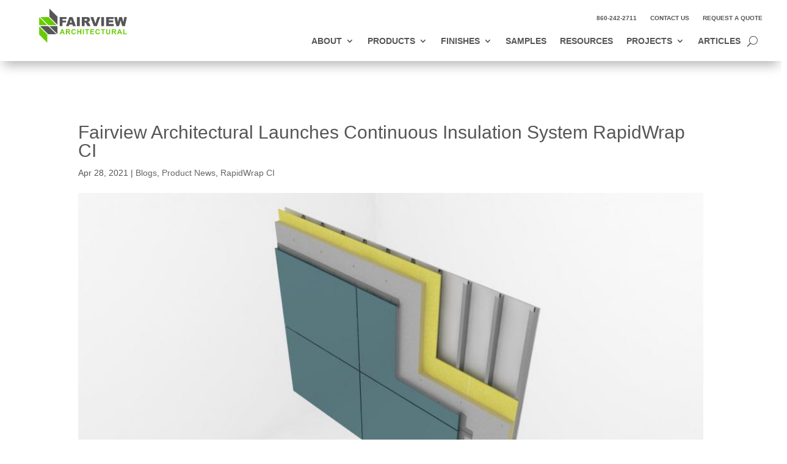

--- FILE ---
content_type: text/css
request_url: https://fairview-na.com/wp-content/et-cache/17164/et-divi-dynamic-tb-11747-tb-11695-17164.css?ver=1769455724
body_size: -65
content:
@font-face{font-family:ETmodules;font-display:block;src:url(//fairview-na.com/wp-content/themes/Divi/core/admin/fonts/modules/all/modules.eot);src:url(//fairview-na.com/wp-content/themes/Divi/core/admin/fonts/modules/all/modules.eot?#iefix) format("embedded-opentype"),url(//fairview-na.com/wp-content/themes/Divi/core/admin/fonts/modules/all/modules.woff) format("woff"),url(//fairview-na.com/wp-content/themes/Divi/core/admin/fonts/modules/all/modules.ttf) format("truetype"),url(//fairview-na.com/wp-content/themes/Divi/core/admin/fonts/modules/all/modules.svg#ETmodules) format("svg");font-weight:400;font-style:normal}

--- FILE ---
content_type: text/css
request_url: https://fairview-na.com/wp-content/plugins/divicoding-media-grid/styles/style.min.css?ver=1.2.3
body_size: 1139
content:
.dcmg-grid-layout .dcmg-grid-content{-ms-flex-pack:center;justify-content:center}.dcmg-masonry-layout .dcmg-grid-content{opacity:0}.dcmg-masonry-layout .dcmg-gutter{width:0}.dcmg-media-grid-vb.dcmg-masonry-layout .dcmg-grid-content{opacity:1}.dcmg-list-layout .dcmg-grid-item{display:-ms-flexbox;display:flex;-ms-flex-wrap:wrap;flex-wrap:wrap;width:100%}.dcmg-list-layout .dcmg-list-left.dcmg-list-content,.dcmg-list-layout .dcmg-list-right.dcmg-list-content{width:66%}.dcmg-list-layout .dcmg-list-left.dcmg-list-media,.dcmg-list-layout .dcmg-list-right.dcmg-list-media{width:34%}.dcmg-carousel-layout .dcmg-grid-content{overflow:hidden}.dcmg-carousel-layout .dcmg-grid-content .dcmg-carousel-items{-webkit-transition-timing-function:linear;-o-transition-timing-function:linear;transition-timing-function:linear}.dcmg-carousel-layout .dcmg-grid-content .dcmg-carousel-items .dcmg-grid-item{margin:0}.dcmg-carousel-layout .dcmg-grid-content .dcmg-carousel-next:after,.dcmg-carousel-layout .dcmg-grid-content .dcmg-carousel-prev:after{font-family:ETModules;padding:8px;font-size:32px}.dcmg-carousel-layout .dcmg-grid-content .dcmg-carousel-pagination{margin-top:8px;position:relative;bottom:0}.dcmg-carousel-layout .dcmg-grid-content .dcmg-carousel-pagination .swiper-pagination-bullet{opacity:1;margin:4px}.dcmg-carousel-layout .dcmg-grid-content .dcmg-carousel-scrollbar{margin-top:8px;position:relative;height:8px;bottom:0}.dcmg-carousel-layout .dcmg-vb-content{opacity:0;display:block}.dcmg-carousel-layout .dcmg-vb-content .swiper-wrapper{-webkit-transition-timing-function:linear;-o-transition-timing-function:linear;transition-timing-function:linear}.dcmg-carousel-layout .dcmg-vb-content .swiper-wrapper .dcmg-grid-item{margin:0}.dcmg-grid-layout .dcmg-grid-item{width:calc(25% - 20px)}.dcmg-media-grid .dcmg-filter-hide,.dcmg-media-grid .dcmg-hide,.dcmg-media-grid .dcmg-page-hide{display:none!important}.dcmg-media-grid .dcmg-grid-header{padding:16px}.dcmg-media-grid .dcmg-grid-filters{padding:16px;text-align:center}.dcmg-media-grid .dcmg-grid-filters .dcmg-term-filter{display:inline-block;padding:6px 12px;margin:4px;border:1px solid #d8d8d8;cursor:pointer;-webkit-user-select:none;-moz-user-select:none;-ms-user-select:none;user-select:none}.dcmg-media-grid .dcmg-grid-filters .dcmg-term-filter.dcmg-active[data-id=all]{cursor:not-allowed}.dcmg-media-grid .dcmg-grid-content{display:-ms-flexbox;display:flex;-ms-flex-wrap:wrap;flex-wrap:wrap}.dcmg-media-grid .dcmg-grid-item{position:relative;border:1px solid #d8d8d8}.dcmg-media-grid .dcmg-grid-item .dcmg-item-media{-webkit-box-sizing:border-box;box-sizing:border-box;position:relative;display:-ms-flexbox;display:flex;-ms-flex-align:center;align-items:center;-ms-flex-pack:center;justify-content:center}.dcmg-media-grid .dcmg-grid-item .dcmg-item-media img,.dcmg-media-grid .dcmg-grid-item .dcmg-item-media video{display:block}.dcmg-media-grid .dcmg-grid-item .dcmg-item-media .mejs-overlay-play{background-color:transparent;-webkit-transition:all .5s ease-in-out;-o-transition:all .5s ease-in-out;transition:all .5s ease-in-out}.dcmg-media-grid .dcmg-grid-item .dcmg-item-media .mejs-layers:hover .mejs-overlay-play{background-color:rgba(0,0,0,.6);background-blend-mode:overlay}.dcmg-media-grid .dcmg-grid-item .dcmg-item-data .dcmg-item-meta-data,.dcmg-media-grid .dcmg-grid-item .dcmg-item-data .dcmg-item-terms-tax{padding-left:0;list-style-type:none;padding-bottom:8px}.dcmg-media-grid .dcmg-grid-item .dcmg-item-data .dcmg-item-meta-data .dcmg-file-meta,.dcmg-media-grid .dcmg-grid-item .dcmg-item-data .dcmg-item-meta-data .dcmg-item-term,.dcmg-media-grid .dcmg-grid-item .dcmg-item-data .dcmg-item-terms-tax .dcmg-file-meta,.dcmg-media-grid .dcmg-grid-item .dcmg-item-data .dcmg-item-terms-tax .dcmg-item-term{display:inline}.dcmg-media-grid .dcmg-grid-item .dcmg-item-data .dcmg-item-meta-data .dcmg-file-meta:last-of-type span.dcmg-separator,.dcmg-media-grid .dcmg-grid-item .dcmg-item-data .dcmg-item-meta-data .dcmg-item-term:last-of-type span.dcmg-separator,.dcmg-media-grid .dcmg-grid-item .dcmg-item-data .dcmg-item-terms-tax .dcmg-file-meta:last-of-type span.dcmg-separator,.dcmg-media-grid .dcmg-grid-item .dcmg-item-data .dcmg-item-terms-tax .dcmg-item-term:last-of-type span.dcmg-separator{display:none}.dcmg-media-grid .dcmg-grid-item .et_pb_button_wrapper{display:block;text-align:center;margin-bottom:16px}.dcmg-media-grid .dcmg-grid-item .dcmg-action-button{display:inline-block}.dcmg-media-grid .dcmg-grid-pagination{display:-ms-flexbox;display:flex;-ms-flex-wrap:wrap;flex-wrap:wrap;-ms-flex-pack:center;justify-content:center;-ms-flex-align:center;align-items:center;margin-top:16px}.dcmg-media-grid .dcmg-grid-pagination .dcmg-page{padding:4px 8px;margin:0 2px;min-width:32px;text-align:center}.dcmg-media-grid .dcmg-grid-pagination .dcmg-page:hover{cursor:pointer}.dcmg-media-grid .dcmg-item-title{font-size:22px;line-height:1.4em}.dcmg-media-grid .dcmg-item-caption{font-size:18px;line-height:1.4em}.dcmg-media-grid .dcmg-audio-icon,.dcmg-media-grid .dcmg-docs-icon,.dcmg-media-grid .dcmg-image-icon,.dcmg-media-grid .dcmg-video-icon{margin:8px;display:block}.dcmg-media-grid .dcmg-grid-item:hover .dcmg-item-overlay{z-index:100}.dcmg-media-grid .dcmg-item-overlay{position:absolute;top:0;left:0;right:0;bottom:0;height:100%;z-index:-1;display:block}.dcmg-media-grid .dcmg-item-overlay:hover{cursor:pointer}.dcmg-media-grid .dcmg-item-overlay:hover .dcmg-overlay-icon{z-index:inherit;opacity:1;border:none;font-size:32px}.dcmg-media-grid .dcmg-item-overlay .dcmg-action-overlay{position:absolute;top:0;bottom:0;width:100%;display:-ms-flexbox;display:flex;-ms-flex-align:center;align-items:center;-ms-flex-pack:center;justify-content:center}.dcmg-popup-application #dcmg-popup-template{max-width:1400px;height:80vh}.dcmg-popup-video #dcmg-popup-template{width:-webkit-max-content;width:-moz-max-content;width:max-content;max-width:100%;height:80vh}.dcmg-popup-audio #dcmg-popup-template{max-width:1000px}.dcmg-popup-image #dcmg-popup-template{width:-webkit-max-content;width:-moz-max-content;width:max-content;max-width:100%;height:80vh}#dcmg-popup-template{display:-ms-flexbox;display:flex;-ms-flex-direction:column;flex-direction:column;background-color:#fff;padding:16px;margin:0 auto;width:96%;max-height:80vh;overflow-y:auto}#dcmg-popup-template .dcmg-popup-media{height:100%}#dcmg-popup-template .dcmg-popup-media iframe{width:100%;height:100%;display:block}#dcmg-popup-template .dcmg-popup-media audio,#dcmg-popup-template .dcmg-popup-media img,#dcmg-popup-template .dcmg-popup-media video{display:block;margin:0 auto}#dcmg-popup-template .dcmg-popup-media audio{width:100%}#dcmg-popup-template .dcmg-popup-meta{margin-top:16px;max-width:1080px}@media screen and (min-width:768px) and (max-width:980px){.dcmg-grid-layout .dcmg-grid-item{width:calc(50% - 20px)}.dcmg-list-layout .dcmg-list-left.dcmg-list-media,.dcmg-list-layout .dcmg-list-right.dcmg-list-media{width:25%}.dcmg-list-layout .dcmg-list-left.dcmg-list-content,.dcmg-list-layout .dcmg-list-right.dcmg-list-content{width:75%}}@media screen and (max-width:767px){.dcmg-grid-layout .dcmg-grid-item,.dcmg-list-layout .dcmg-list-left.dcmg-list-content,.dcmg-list-layout .dcmg-list-left.dcmg-list-media,.dcmg-list-layout .dcmg-list-right.dcmg-list-content,.dcmg-list-layout .dcmg-list-right.dcmg-list-media{width:100%}}.et-fb-modules-list li.dcmg_multimedia_grid{background-color:#ffd261!important;color:#000!important}.et-fb-modules-list li.dcmg_multimedia_grid:before{color:#000!important}.et-fb-form__toggle[data-name=dcmg_text] ul.et-fb-subtoggle-tabs-container{display:-ms-flexbox;display:flex;-ms-flex-wrap:wrap;flex-wrap:wrap}.et-fb-form__toggle[data-name=dcmg_text] ul.et-fb-subtoggle-tabs-container .et-fb-subtoggle-tab{width:-webkit-max-content!important;width:-moz-max-content!important;width:max-content!important}.dcmg-grid-layout .dcmg-grid-content{-ms-flex-pack:center;justify-content:center}.dcmg-masonry-layout .dcmg-grid-content{opacity:0}.dcmg-masonry-layout .dcmg-gutter{width:0}.dcmg-media-grid-vb.dcmg-masonry-layout .dcmg-grid-content{opacity:1}.dcmg-list-layout .dcmg-grid-item{display:-ms-flexbox;display:flex;-ms-flex-wrap:wrap;flex-wrap:wrap;width:100%}.dcmg-list-layout .dcmg-list-left.dcmg-list-content,.dcmg-list-layout .dcmg-list-right.dcmg-list-content{width:66%}.dcmg-list-layout .dcmg-list-left.dcmg-list-media,.dcmg-list-layout .dcmg-list-right.dcmg-list-media{width:34%}.dcmg-carousel-layout .dcmg-grid-content{overflow:hidden}.dcmg-carousel-layout .dcmg-grid-content .dcmg-carousel-items{-webkit-transition-timing-function:linear;-o-transition-timing-function:linear;transition-timing-function:linear}.dcmg-carousel-layout .dcmg-grid-content .dcmg-carousel-items .dcmg-grid-item{margin:0}.dcmg-carousel-layout .dcmg-grid-content .dcmg-carousel-next:after,.dcmg-carousel-layout .dcmg-grid-content .dcmg-carousel-prev:after{font-family:ETModules;padding:8px;font-size:32px}.dcmg-carousel-layout .dcmg-grid-content .dcmg-carousel-pagination{margin-top:8px;position:relative;bottom:0}.dcmg-carousel-layout .dcmg-grid-content .dcmg-carousel-pagination .swiper-pagination-bullet{opacity:1;margin:4px}.dcmg-carousel-layout .dcmg-grid-content .dcmg-carousel-scrollbar{margin-top:8px;position:relative;height:8px;bottom:0}.dcmg-carousel-layout .dcmg-vb-content{opacity:0;display:block}.dcmg-carousel-layout .dcmg-vb-content .swiper-wrapper{-webkit-transition-timing-function:linear;-o-transition-timing-function:linear;transition-timing-function:linear}.dcmg-carousel-layout .dcmg-vb-content .swiper-wrapper .dcmg-grid-item{margin:0}.dcmg-grid-layout .dcmg-grid-item{width:calc(25% - 20px)}.dcmg-media-grid .dcmg-filter-hide,.dcmg-media-grid .dcmg-hide,.dcmg-media-grid .dcmg-page-hide{display:none!important}.dcmg-media-grid .dcmg-grid-header{padding:16px}.dcmg-media-grid .dcmg-grid-filters{padding:16px;text-align:center}.dcmg-media-grid .dcmg-grid-filters .dcmg-term-filter{display:inline-block;padding:6px 12px;margin:4px;border:1px solid #d8d8d8;cursor:pointer;-webkit-user-select:none;-moz-user-select:none;-ms-user-select:none;user-select:none}.dcmg-media-grid .dcmg-grid-filters .dcmg-term-filter.dcmg-active[data-id=all]{cursor:not-allowed}.dcmg-media-grid .dcmg-grid-content{display:-ms-flexbox;display:flex;-ms-flex-wrap:wrap;flex-wrap:wrap}.dcmg-media-grid .dcmg-grid-item{position:relative;border:1px solid #d8d8d8}.dcmg-media-grid .dcmg-grid-item .dcmg-item-media{-webkit-box-sizing:border-box;box-sizing:border-box;position:relative;display:-ms-flexbox;display:flex;-ms-flex-align:center;align-items:center;-ms-flex-pack:center;justify-content:center}.dcmg-media-grid .dcmg-grid-item .dcmg-item-media img,.dcmg-media-grid .dcmg-grid-item .dcmg-item-media video{display:block}.dcmg-media-grid .dcmg-grid-item .dcmg-item-media .mejs-overlay-play{background-color:transparent;-webkit-transition:all .5s ease-in-out;-o-transition:all .5s ease-in-out;transition:all .5s ease-in-out}.dcmg-media-grid .dcmg-grid-item .dcmg-item-media .mejs-layers:hover .mejs-overlay-play{background-color:rgba(0,0,0,.6);background-blend-mode:overlay}.dcmg-media-grid .dcmg-grid-item .dcmg-item-data .dcmg-item-meta-data,.dcmg-media-grid .dcmg-grid-item .dcmg-item-data .dcmg-item-terms-tax{padding-left:0;list-style-type:none;padding-bottom:8px}.dcmg-media-grid .dcmg-grid-item .dcmg-item-data .dcmg-item-meta-data .dcmg-file-meta,.dcmg-media-grid .dcmg-grid-item .dcmg-item-data .dcmg-item-meta-data .dcmg-item-term,.dcmg-media-grid .dcmg-grid-item .dcmg-item-data .dcmg-item-terms-tax .dcmg-file-meta,.dcmg-media-grid .dcmg-grid-item .dcmg-item-data .dcmg-item-terms-tax .dcmg-item-term{display:inline}.dcmg-media-grid .dcmg-grid-item .dcmg-item-data .dcmg-item-meta-data .dcmg-file-meta:last-of-type span.dcmg-separator,.dcmg-media-grid .dcmg-grid-item .dcmg-item-data .dcmg-item-meta-data .dcmg-item-term:last-of-type span.dcmg-separator,.dcmg-media-grid .dcmg-grid-item .dcmg-item-data .dcmg-item-terms-tax .dcmg-file-meta:last-of-type span.dcmg-separator,.dcmg-media-grid .dcmg-grid-item .dcmg-item-data .dcmg-item-terms-tax .dcmg-item-term:last-of-type span.dcmg-separator{display:none}.dcmg-media-grid .dcmg-grid-item .et_pb_button_wrapper{display:block;text-align:center;margin-bottom:16px}.dcmg-media-grid .dcmg-grid-item .dcmg-action-button{display:inline-block}.dcmg-media-grid .dcmg-grid-pagination{display:-ms-flexbox;display:flex;-ms-flex-wrap:wrap;flex-wrap:wrap;-ms-flex-pack:center;justify-content:center;-ms-flex-align:center;align-items:center;margin-top:16px}.dcmg-media-grid .dcmg-grid-pagination .dcmg-page{padding:4px 8px;margin:0 2px;min-width:32px;text-align:center}.dcmg-media-grid .dcmg-grid-pagination .dcmg-page:hover{cursor:pointer}.dcmg-media-grid .dcmg-item-title{font-size:22px;line-height:1.4em}.dcmg-media-grid .dcmg-item-caption{font-size:18px;line-height:1.4em}.dcmg-media-grid .dcmg-audio-icon,.dcmg-media-grid .dcmg-docs-icon,.dcmg-media-grid .dcmg-image-icon,.dcmg-media-grid .dcmg-video-icon{margin:8px;display:block}.dcmg-media-grid .dcmg-grid-item:hover .dcmg-item-overlay{z-index:100}.dcmg-media-grid .dcmg-item-overlay{position:absolute;top:0;left:0;right:0;bottom:0;height:100%;z-index:-1;display:block}.dcmg-media-grid .dcmg-item-overlay:hover{cursor:pointer}.dcmg-media-grid .dcmg-item-overlay:hover .dcmg-overlay-icon{z-index:inherit;opacity:1;border:none;font-size:32px}.dcmg-media-grid .dcmg-item-overlay .dcmg-action-overlay{position:absolute;top:0;bottom:0;width:100%;display:-ms-flexbox;display:flex;-ms-flex-align:center;align-items:center;-ms-flex-pack:center;justify-content:center}.dcmg-popup-application #dcmg-popup-template{max-width:1400px;height:80vh}.dcmg-popup-video #dcmg-popup-template{width:-webkit-max-content;width:-moz-max-content;width:max-content;max-width:100%;height:80vh}.dcmg-popup-audio #dcmg-popup-template{max-width:1000px}.dcmg-popup-image #dcmg-popup-template{width:-webkit-max-content;width:-moz-max-content;width:max-content;max-width:100%;height:80vh}#dcmg-popup-template{display:-ms-flexbox;display:flex;-ms-flex-direction:column;flex-direction:column;background-color:#fff;padding:16px;margin:0 auto;width:96%;max-height:80vh;overflow-y:auto}#dcmg-popup-template .dcmg-popup-media{height:100%}#dcmg-popup-template .dcmg-popup-media iframe{width:100%;height:100%;display:block}#dcmg-popup-template .dcmg-popup-media audio,#dcmg-popup-template .dcmg-popup-media img,#dcmg-popup-template .dcmg-popup-media video{display:block;margin:0 auto}#dcmg-popup-template .dcmg-popup-media audio{width:100%}#dcmg-popup-template .dcmg-popup-meta{margin-top:16px;max-width:1080px}@media screen and (min-width:768px) and (max-width:980px){.dcmg-grid-layout .dcmg-grid-item{width:calc(50% - 20px)}.dcmg-list-layout .dcmg-list-left.dcmg-list-media,.dcmg-list-layout .dcmg-list-right.dcmg-list-media{width:25%}.dcmg-list-layout .dcmg-list-left.dcmg-list-content,.dcmg-list-layout .dcmg-list-right.dcmg-list-content{width:75%}}@media screen and (max-width:767px){.dcmg-grid-layout .dcmg-grid-item,.dcmg-list-layout .dcmg-list-left.dcmg-list-content,.dcmg-list-layout .dcmg-list-left.dcmg-list-media,.dcmg-list-layout .dcmg-list-right.dcmg-list-content,.dcmg-list-layout .dcmg-list-right.dcmg-list-media{width:100%}}

--- FILE ---
content_type: text/css
request_url: https://fairview-na.com/wp-content/themes/fairviewna-2020/style.css?ver=4.27.4
body_size: -116
content:
/*
Theme Name: FairviewNA 2020
Version: 1.0
Description: A child theme of Divi
Template: Divi
Author: Administrator
*/
@import url("../Divi/style.css");
/* Your awesome customization starts here */

--- FILE ---
content_type: text/css
request_url: https://fairview-na.com/wp-content/et-cache/17164/et-core-unified-17164.min.css?ver=1769455724
body_size: 3671
content:
.pa-bullet-list-3 ul{list-style-type:none!important}.pa-bullet-list-3 ul li:before{content:'\e004'!important;color:#2cba6c;color:#4D7DBF;font-family:'ETMODULES'!important;margin-right:10px;margin-left:-14px;font-size:1.1em!important}.pa-image-16-9 .et_pb_image_wrap{padding-top:56.25%;display:block}.pa-image-16-9 .et_pb_image_wrap img{position:absolute;height:100%;width:100%;top:0;left:0;right:0;bottom:0;object-fit:cover}.fvna-blog-image img{object-fit:cover;width:30vw;max-height:40vh;overflow:hidden}a.wpmenucart-contents.empty-wpmenucart-visible{display:none}.fvna-blurb-image img{object-fit:cover;width:30vw;max-height:30vh;overflow:hidden}.et_pb_blog_grid .post-content p{overflow:hidden;text-overflow:ellipsis;display:-webkit-box;-webkit-box-orient:vertical;-webkit-line-clamp:3;line-height:20px;max-height:60px}.et_pb_blog_grid .et_pb_image_container img{min-width:100%;max-width:100%;//height:400px}.et_pb_row.ai-text-overlay .et_pb_column .et_pb_module.et_pb_blurb .et_pb_blurb_content{position:relative;width:100%;max-width:100%;line-height:0}.et_pb_row.ai-text-overlay .et_pb_column .et_pb_module.et_pb_blurb .et_pb_blurb_content .et_pb_main_blurb_image{margin-bottom:0}.et_pb_row.ai-text-overlay .et_pb_column .et_pb_module.et_pb_blurb .et_pb_blurb_content .et_pb_blurb_container{position:absolute;bottom:0;left:0;width:100%;height:auto;background:rgba(0,0,0,0.4);padding:6px}.et_pb_row.ai-text-overlay .et_pb_column .et_pb_module.et_pb_blurb .et_pb_blurb_content .et_pb_blurb_container .et_pb_module_header{font-size:14px;color:white;padding-bottom:0}.pa-button-over-image .et_pb_image_wrap:before{content:"Vitrabond";line-height:1.3em;z-index:9999;position:absolute;top:50%;left:50%;transform:translate(-50%,-50%);-ms-transform:translate(-50%,-50%);background-color:#000000;color:#ffffff;padding:12px 24px;font-size:20px;font-weight:bold;border-radius:50px;transition:all .5s ease}.pa-button-over-image:hover .et_pb_image_wrap:before{background-color:#ffffff;color:#000000;letter-spacing:1px}@media screen and (min-width:800px){.et_pb_menu__wrap{margin:0 -36px!important}}.et_pb_row_inner.et_pb_row_inner_1_tb_header.et_pb_row--with-menu{background-color:rgba(0,0,0,0)!important}.et_pb_menu__search-input{border:0;width:100%;color:#333;background:white!important;padding:10px}@media (max-width:979px){.et_pb_row_inner .et_pb_menu_inner_container .et_pb_menu__wrap{margin-top:0px!important}}div#wpcs_tab_12778{font-family:'Muli',Helvetica,Arial,Lucida,sans-serif!important;font-weight:800!important;color:#565656!important;text-transform:uppercase;border:2px solid #000000;border-bottom:1px solid #7f7f7f!important;border-radius:0px 0px 10px 10px!Important;box-shadow:0px 5px 25px 1px rgba(0,0,0,0.1);cursor:pointer;width:100px!important;height:34px;overflow:hidden;background:#ffffff;padding:2px 0px 2px 0px;padding-left:0;padding-right:0;position:fixed;top:240px!important;right:-38px!Important;text-align:center;-moz-transform:rotate(-90deg);-ms-transform:rotate(-90deg);-o-transform:rotate(-90deg);transform:rotate(-270deg)!important;z-index:9999999;font-size:14px!important;font-family:'Circular',sans-serif;font-weight:900}div#wpcs_content_inner_12778{display:none;max-width:100%;min-height:50%;background:#fcfcfc;padding:20px 20px 20px 20px;margin:60px 40px 60px 40px;color:#0c0000;border:1px solid #0c0000}div#wpcs_content_main_12778{height:auto!important}div#wpcs_tab_12777{font-family:'Muli',Helvetica,Arial,Lucida,sans-serif;font-weight:800;color:#565656!important;text-transform:uppercase;border:2px solid #000000;border-bottom:1px solid #7f7f7f!important;border-radius:0px 0px 10px 10px!Important;box-shadow:0px 5px 25px 1px rgba(0,0,0,0.1);cursor:pointer;width:100px!important;height:32px!important;overflow:hidden;background:#ffffff;color:#000000;padding:2px 0px 2px 0px;position:fixed;top:370px!Important;right:-36px!Important;text-align:center;-webkit-transform:rotate(-90deg);-moz-transform:rotate(-90deg);-ms-transform:rotate(-90deg);-o-transform:rotate(-90deg);transform:rotate(-270deg)!important;z-index:9999999;font-size:14px!important}div#wpcs_content_main_12777{opacity:0;position:fixed;overflow-y:scroll;width:500px;max-width:100%;height:70%!important;background:#ffffff;color:black;top:100px!Important;right:-500px;padding:0px;margin:0px;z-index:9999999}#footer-menu-bulleted{}.requestasample .et_pb_shop_0.et_pb_shop li.product .price{display:none!important}.requestasample .woocommerce ul.products li.product .price{display:none}.requestsamplesview span.woocommerce-Price-amount.amount{display:none!important}#pt-cv-view-95b82e9c4x span.woocommerce-Price-amount.amount{display:none}#pt-cv-view-95b82e9c4x .add_to_cart_button{font-size:20px!important;line-height:1.3!important;color:#ffffff!important;background-color:transparent!Important;text-align:right!important;clear:both!important;display:block!important;z-index:1}.woocommerce.widget_shopping_cart .buttons a{margin-right:5px;margin-bottom:5px;color:black}.requestsamplesview .woocommerce a.button:hover{padding:.5em 2em!important;margin-top:-40px!important}.woocommerce #content input.button.alt:after,.woocommerce #content input.button:after,.woocommerce #respond input#submit.alt:after,.woocommerce #respond input#submit:after,.woocommerce a.button.alt:after,.woocommerce a.button:after,.woocommerce button.button.alt:after,.woocommerce button.button:after,.woocommerce input.button.alt:after,.woocommerce input.button:after,.woocommerce-page #content input.button.alt:after,.woocommerce-page #content input.button:after,.woocommerce-page #respond input#submit.alt:after,.woocommerce-page #respond input#submit:after,.woocommerce-page a.button.alt:after,.woocommerce-page a.button:after,.woocommerce-page button.button.alt:after,.woocommerce-page button.button:after,.woocommerce-page input.button.alt:after,.woocommerce-page input.button:after{content:none!important}.woocommerce #content input.button.alt:hover,.woocommerce #content input.button:hover,.woocommerce #respond input#submit.alt:hover,.woocommerce #respond input#submit:hover,.woocommerce a.button.alt:hover,.woocommerce a.button:hover,.woocommerce button.button.alt:hover,.woocommerce button.button:hover,.woocommerce input.button.alt:hover,.woocommerce input.button:hover,.woocommerce-page #content input.button.alt:hover,.woocommerce-page #content input.button:hover,.woocommerce-page #respond input#submit.alt:hover,.woocommerce-page #respond input#submit:hover,.woocommerce-page a.button.alt:hover,.woocommerce-page a.button:hover,.woocommerce-page button.button.alt:hover,.woocommerce-page button.button:hover,.woocommerce-page input.button.alt:hover,.woocommerce-page input.button:hover,.woocommerce button.button:disabled,.woocommerce button.button:disabled[disabled]{padding:.3em 1em!important}#pt-cv-view-95b82e9c4x .woocommerce a.added_to_cart{padding-top:.5em;display:none}.woocommerce #payment #place_order,.woocommerce-page #payment #place_order{float:right;color:white}.woocommerce .woocommerce-checkout .col2-set .col-1,.woocommerce .woocommerce-checkout .col2-set .col-2{width:100%!important}.woocommerce .woocommerce-checkout .col2-set .col-1{margin-bottom:30px}.pa-header{background-color:rgba(255,255,255,0.55)!important;-webkit-transition:background-color 2s ease-out;-moz-transition:background-color 2s ease-out;-o-transition:background-color 2s ease-out;transition:background-color 2s ease-out}.pa-fixed-header{background-color:#fff!important;-webkit-transition:background-color 2s ease-out;-moz-transition:background-color 2s ease-out;-o-transition:background-color 2s ease-out;transition:background-color 2s ease-out}#fv-title-row{background-color:#565656;padding-left:50px!important;margin-left:auto!important;margin-right:auto!important;width:100%;max-width:100%}#fv-title-row h1{text-transform:uppercase;color:#ffffff!important;text-shadow:0.08em 0.08em 0em rgba(0,0,0,0.4)}.dvppl-cf7 .wpcf7 input:not([type=submit]):not([type=checkbox]):not([type=radio]),.dvppl-cf7 .wpcf7 select,.dvppl-cf7 .wpcf7 textarea{margin-bottom:10px;border:none}.dvppl-cf7 .wpcf7 form>div,.dvppl-cf7 .wpcf7 form>p{margin-bottom:0px!important}.one-half,.one-third{position:relative;margin-right:4%;float:left;margin-bottom:0px}.one-half{width:48%}.one-third{width:30.66%}.last{margin-right:0!important;clear:right}@media only screen and (max-width:767px){.one-half,.one-third{width:100%;margin-right:0}}.projectsview h4.pt-cv-title{padding-left:20px;font-family:'Muli',Helvetica,Arial,Lucida,sans-serif}.projectsview .pt-cv-content-item .cvp-responsive-image{display:inline-block;background-size:cover;background-repeat:no-repeat;background-position:center center;width:100%!important}.projectsview .pt-cv-ifield{box-shadow:6px 6px 18px 0px rgba(0,0,0,0.3)}.newsview h4.pt-cv-title{font-family:'Muli',Helvetica,Arial,Lucida,sans-serif;font-size:18px;color:#565656;padding-bottom:10px;line-height:1em;font-weight:500!important;padding-left:19px!important;padding-right:19px!important}.newsview .pt-cv-content-item .cvp-responsive-image{display:inline-block;background-size:cover;background-repeat:no-repeat;background-position:center center;width:100%!important}.newsview .pt-cv-ifield{box-shadow:6px 6px 18px 0px rgba(0,0,0,0.3)}.newsview .et_pb_blog_grid .et_pb_post{border:1px solid #d8d8d8;padding:19px!important;background-color:#fff;word-wrap:break-word}.newsview .pt-cv-content,.pt-cv-content *{padding-left:19px;padding-right:19px}.cf7-product-list span.wpcf7-list-item{width:100%;max-width:220px}@media(min-width:981px){body:not(.et-tb) #main-content .container,body:not(.et-tb-has-header) #main-content .container{padding-top:0;margin-top:100px}div#et-main-area{margin-top:100px}}@media(max-width:980px){body:not(.et-tb) #main-content .container,body:not(.et-tb-has-header) #main-content .container{padding-top:0;margin-top:0px!important}div#et-main-area{margin-top:0px!important}#main-content{margin-top:0px!important}.et_pb_menu__search-button:after{content:"U";margin-top:-15px}}@media all and (min-width:980px){.custom-slider .et_pb_slide_content{background-color:rgba(0,0,0,.55);padding:15px;position:relative;right:10vw!important;width:50vw}}.custom-slider .et_pb_slide_description .et_pb_slide_title{position:absolute;margin-top:40vh;padding-top:10px;padding-bottom:10px;padding-right:30px;width:100%!important;text-align:right!important;font-size:1.5em;color:black!important}.fv_bottombar a,.fv_bottomaddress a{color:#66cd00}.mySlides img{width:100%;max-height:100%;object-fit:contain}.mySlides.fade{height:50vh}*.next{position:absolute;margin-left:38vw;cursor:pointer;top:50%;color:black!important;font-weight:bold;font-size:18px;transition:0.6s ease;border-radius:0 3px 3px 0}*.prev{margin-left:-20px;position:absolute;top:50%;cursor:pointer;color:black!important;font-weight:bold;font-size:18px;transition:0.6s ease;border-radius:0 3px 3px 0}.dot{cursor:pointer;height:15px;width:15px;margin:0 2px;background-color:#bbb;border-radius:50%;display:inline-block;transition:background-color 0.6s ease}.active,.dot:hover{background-color:#717171}img.et-waypoint.et_pb_animation_top.et-animated{width:403px!important}.et_pb_sidebar_1{right:10vw!important}button[name='update_cart']{display:none!important}.tutor-single-lesson-wrap ol,ul{list-style:disc;margin-left:20px}.ProductBox .et_pb_blurb_container{padding:0px 20px 20px 20px}.ProductBox .et_pb_blurb_content{min-height:280px}.checkout .col-1,.checkout .col-2{-webkit-flex:none;-ms-flex:none;flex:none;max-width:none}.woocommerce-mini-cart__total{display:none}.product-price,.product-subtotal{display:none!important}.product-total *,th.product-total{display:none}span.woocommerce-Price-amount.amount{display:none}body:not(.et-tb) #main-content .container,body:not(.et-tb-has-header) #main-content .container{padding-top:0;margin-top:0px!important}nav#course-enrolled-nav-10144 li.active{background-color:white}.tutor-container{padding-left:15px;padding-right:15px;max-width:1140px;margin-right:auto;margin-left:auto;padding-top:50px!important;width:100%}.showprice span.woocommerce-Price-amount.amount{display:contents!important}.w3eden .btn-primary:not(:disabled):not(.disabled):active,.w3eden .btn-primary:not(:disabled):not(.disabled).active,.w3eden .show>.btn-primary.dropdown-toggle,.w3eden .btn-primary{color:#fff;background-color:#00af3f!important;border-color:#00af3f}#pt-cv-view-9ecb6b60br .pt-cv-hover-wrapper::before{background-color:rgba(0,0,0,0)!important}#et_mobile_nav_menu .mobile_nav.opened .mobile_menu_bar::before,.et_pb_module.et_pb_menu .et_mobile_nav_menu .mobile_nav.opened .mobile_menu_bar::before{content:'\4d'}ul.et_mobile_menu li.menu-item-has-children .mobile-toggle,ul.et_mobile_menu li.page_item_has_children .mobile-toggle,.et-db #et-boc .et-l ul.et_mobile_menu li.menu-item-has-children .mobile-toggle,.et-db #et-boc .et-l ul.et_mobile_menu li.page_item_has_children .mobile-toggle{width:44px;height:100%;padding:0px!important;max-height:44px;border:none;position:absolute;right:20px;top:0px;z-index:999;background-color:transparent}ul.et_mobile_menu>li.menu-item-has-children,ul.et_mobile_menu>li.page_item_has_children,ul.et_mobile_menu>li.menu-item-has-children .sub-menu li.menu-item-has-children,.et-db #et-boc .et-l ul.et_mobile_menu>li.menu-item-has-children,.et-db #et-boc .et-l ul.et_mobile_menu>li.page_item_has_children,.et-db #et-boc .et-l ul.et_mobile_menu>li.menu-item-has-children .sub-menu li.menu-item-has-children{position:relative}.et_mobile_menu .menu-item-has-children>a,.et-db #et-boc .et-l .et_mobile_menu .menu-item-has-children>a{background-color:transparent}ul.et_mobile_menu .menu-item-has-children .sub-menu,#main-header ul.et_mobile_menu .menu-item-has-children .sub-menu,.et-db #et-boc .et-l ul.et_mobile_menu .menu-item-has-children .sub-menu,.et-db #main-header ul.et_mobile_menu .menu-item-has-children .sub-menu{display:none!important;visibility:hidden!important}ul.et_mobile_menu .menu-item-has-children .sub-menu.visible,#main-header ul.et_mobile_menu .menu-item-has-children .sub-menu.visible,.et-db #et-boc .et-l ul.et_mobile_menu .menu-item-has-children .sub-menu.visible,.et-db #main-header ul.et_mobile_menu .menu-item-has-children .sub-menu.visible{display:block!important;visibility:visible!important}ul.et_mobile_menu li.menu-item-has-children .mobile-toggle,.et-db #et-boc .et-l ul.et_mobile_menu li.menu-item-has-children .mobile-toggle{text-align:center;opacity:1}ul.et_mobile_menu li.menu-item-has-children .mobile-toggle::after,.et-db #et-boc .et-l ul.et_mobile_menu li.menu-item-has-children .mobile-toggle::after{top:10px;position:relative;font-family:"ETModules";content:'\33';color:#00d263;background:#f0f3f6;border-radius:50%;padding:3px}ul.et_mobile_menu li.menu-item-has-children.dt-open>.mobile-toggle::after,.et-db #et-boc .et-l ul.et_mobile_menu li.menu-item-has-children.dt-open>.mobile-toggle::after{content:'\32'}.et_pb_menu_0.et_pb_menu .et_mobile_menu:after{position:absolute;right:5%;margin-left:-20px;top:-14px;width:0;height:0;content:'';border-left:20px solid transparent;border-right:20px solid transparent;border-bottom:20px solid #ffffff}.mobile_menu_bar{position:relative;display:block;bottom:10px;line-height:0}.et_mobile_menu,.nav li ul{width:100vw!important}@media (max-width:980px){.et_pb_menu .et_mobile_menu{margin:-100%!important;margin-top:40px!important}.et_mobile_menu li a{margin-right:10px}}.et_pb_menu_0.et_pb_menu .et_mobile_menu,.et_pb_menu_0.et_pb_menu .et_mobile_menu ul{background-color:#ffffff!important;border-radius:10px}section.et_pb_wpt_gravityform_0 div.gform_wrapper div.ginput_container{//text-align:center}body .gform_wrapper .gform_body .gform_fields .gfield input[type=text]{text-align:left}.fvmenu .et-menu li li a{padding:6px 20px;width:360px}.fvmenu ul.sub-menu{width:380px!important}@media only screen and (min-width:980px){.fvmenuproducts ul.sub-menu{width:500px!important}.productmenuitem a{width:480px!important}}.gform_wrapper .gform_footer input.button,.gform_wrapper.gravity-theme .gform_save_link.button{float:right;background:transparent;border:2px solid #2ea3f2;font-size:22px;color:#2ea3f2;padding:12px 23px;border-radius:5px;letter-spacing:2px;cursor:pointer;margin-right:30px}.gform_wrapper .gform_footer input.button:hover{background:rgba(0,0,0,0.05);border:2px solid transparent}.whiteblurb .et_pb_blurb_description{background-color:white;padding:20px}@media only screen and (min-width:980px){.eight-columns .et_pb_column{width:10%!important;display:flex}}.productblurbs .et_pb_blurb_description{padding-left:20px;padding-right:20px}#pt-cv-view-47228832ai .pt-cv-ifield,#pt-cv-view-50ec8112d5 .pt-cv-ifield{margin-bottom:0!important;background-color:lightgrey!important}#pt-cv-view-47228832ai .pt-cv-content-item,#pt-cv-view-50ec8112d5 .pt-cv-content-item{padding-left:0px!important;padding-right:0px!important;margin-left:15px;margin-right:15px}#pt-cv-view-50ec8112d5 .pt-cv-ifield{padding-left:0px!important;padding-right:0px!important;height:220px}.pt-cv-colsys [data-cvc="5"] .pt-cv-content-item{width:180px!important}span.dmach-acf-label{min-width:320px!important;display:inline-grid}.projectacf span.dmach-acf-label{min-width:120px!important;display:inline-grid}.timeline .timeline-badge.in_view,.timeline .timeline-badge{margin-left:-20px}.blog2023 .pt-cv-ifield{border:1px grey solid!Important}.blog2023 .pt-cv-content{margin-left:20px;margin-right:20px}.blog2023 .pt-cv-readmore{width:100%!important}@media (max-width:480px){.table-responsive,.comparison-table,.comparison-table tr,.comparison-table td{background:transparent!important}.comparison-table td[data-label*="Vitraplate"]{border-left:5px solid #660099!important;background:linear-gradient(90deg,rgba(102,0,153,0.1) 0%,rgba(102,0,153,0.05) 100%)!important}.comparison-table td[data-label*="Vitrabond"]{border-left:5px solid #66cd00!important;background:linear-gradient(90deg,rgba(102,205,0,0.1) 0%,rgba(102,205,0,0.05) 100%)!important}.comparison-table tr{border:1px solid rgba(0,0,0,0.05)!important;border-radius:10px!important;overflow:hidden!important}.comparison-table td::before{color:#26333b!important}}.single .post{padding-top:25px}

--- FILE ---
content_type: text/css
request_url: https://fairview-na.com/wp-content/et-cache/17164/et-core-unified-tb-11747-tb-11695-deferred-17164.min.css?ver=1769455724
body_size: 633
content:
div.et_pb_section.et_pb_section_0_tb_footer{background-image:url(https://fairview-na.com/wp-content/uploads/2020/05/footer-background-scaled.jpg),linear-gradient(180deg,#ffffff 72%,rgba(86,86,86,0.28) 100%)!important}.et_pb_section_0_tb_footer{border-top-width:2px;border-top-color:#565656}.et_pb_section_0_tb_footer.et_pb_section{padding-top:10px;padding-bottom:8px}.et_pb_row_0_tb_footer,body #page-container .et-db #et-boc .et-l .et_pb_row_0_tb_footer.et_pb_row,body.et_pb_pagebuilder_layout.single #page-container #et-boc .et-l .et_pb_row_0_tb_footer.et_pb_row,body.et_pb_pagebuilder_layout.single.et_full_width_page #page-container #et-boc .et-l .et_pb_row_0_tb_footer.et_pb_row,.et_pb_row_1_tb_footer,body #page-container .et-db #et-boc .et-l .et_pb_row_1_tb_footer.et_pb_row,body.et_pb_pagebuilder_layout.single #page-container #et-boc .et-l .et_pb_row_1_tb_footer.et_pb_row,body.et_pb_pagebuilder_layout.single.et_full_width_page #page-container #et-boc .et-l .et_pb_row_1_tb_footer.et_pb_row{max-width:100%}.et_pb_image_0_tb_footer{padding-top:20px;width:75%;text-align:center}.et_pb_text_0_tb_footer{line-height:1.6em;font-style:italic;font-size:13px;line-height:1.6em;padding-top:14px!important;margin-right:0px!important;margin-bottom:12px!important;max-width:100%}.et_pb_text_0_tb_footer h4,.et_pb_text_1_tb_footer h4,.et_pb_text_2_tb_footer h4,.et_pb_text_3_tb_footer h4,.et_pb_text_4_tb_footer h4,.et_pb_text_5_tb_footer h4{font-family:'Roboto',Helvetica,Arial,Lucida,sans-serif;font-weight:700;text-transform:uppercase;font-size:14px;color:#000000!important;letter-spacing:0.2em;line-height:1.4em}.et_pb_text_1_tb_footer{margin-top:30px!important}.et_pb_text_2_tb_footer{font-size:16px;padding-top:10px!important;padding-bottom:0px!important;margin-top:30px!important;margin-right:-71px!important;margin-bottom:0px!important}.et_pb_code_0_tb_footer{background-color:RGBA(255,255,255,0);padding-top:0px;padding-right:0px;padding-bottom:0px;padding-left:0px;margin-right:0px!important;margin-left:0px!important}.et_pb_social_media_follow_0_tb_footer{filter:saturate(0%);backface-visibility:hidden}html:not(.et_fb_edit_enabled) #et-fb-app .et_pb_social_media_follow_0_tb_footer:hover{filter:saturate(0%)}ul.et_pb_social_media_follow_0_tb_footer{margin-right:50px!important}.et_pb_social_media_follow_0_tb_footer li.et_pb_social_icon a.icon:before{color:#ffffff}.et_pb_text_3_tb_footer{margin-bottom:0px!important}.et_pb_text_4_tb_footer{padding-top:0px!important;padding-bottom:5px!important;margin-top:1px!important}.et_pb_text_5_tb_footer{padding-top:1px!important;margin-top:1px!important}.et_pb_column_0_tb_footer{padding-left:50px}.et_pb_column_2_tb_footer{padding-right:30px}.et_pb_social_media_follow_network_0_tb_footer a.icon{background-color:#3b5998!important}.et_pb_social_media_follow_network_1_tb_footer a.icon{background-color:#007bb6!important}.et_pb_social_media_follow_network_2_tb_footer a.icon{background-color:#a82400!important}.et_pb_row_0_tb_footer.et_pb_row{padding-top:6px!important;padding-bottom:6px!important;margin-left:auto!important;margin-right:auto!important;padding-top:6px;padding-bottom:6px}.et_pb_image_0_tb_footer.et_pb_module{margin-left:0px!important;margin-right:auto!important}.et_pb_text_0_tb_footer.et_pb_module{margin-left:auto!important;margin-right:auto!important}.et_pb_row_1_tb_footer.et_pb_row{padding-top:4px!important;padding-bottom:4px!important;margin-left:auto!important;margin-right:auto!important;padding-top:4px;padding-bottom:4px}@media only screen and (min-width:981px){.et_pb_row_0_tb_footer,body #page-container .et-db #et-boc .et-l .et_pb_row_0_tb_footer.et_pb_row,body.et_pb_pagebuilder_layout.single #page-container #et-boc .et-l .et_pb_row_0_tb_footer.et_pb_row,body.et_pb_pagebuilder_layout.single.et_full_width_page #page-container #et-boc .et-l .et_pb_row_0_tb_footer.et_pb_row{width:95%}.et_pb_row_1_tb_footer,body #page-container .et-db #et-boc .et-l .et_pb_row_1_tb_footer.et_pb_row,body.et_pb_pagebuilder_layout.single #page-container #et-boc .et-l .et_pb_row_1_tb_footer.et_pb_row,body.et_pb_pagebuilder_layout.single.et_full_width_page #page-container #et-boc .et-l .et_pb_row_1_tb_footer.et_pb_row{width:90%}}@media only screen and (max-width:980px){.et_pb_section_0_tb_footer{border-top-width:2px;border-top-color:#565656}.et_pb_image_0_tb_footer .et_pb_image_wrap img{width:auto}.et_pb_text_4_tb_footer{padding-top:10px!important}}@media only screen and (max-width:767px){.et_pb_section_0_tb_footer{border-top-width:2px;border-top-color:#565656}.et_pb_row_0_tb_footer,body #page-container .et-db #et-boc .et-l .et_pb_row_0_tb_footer.et_pb_row,body.et_pb_pagebuilder_layout.single #page-container #et-boc .et-l .et_pb_row_0_tb_footer.et_pb_row,body.et_pb_pagebuilder_layout.single.et_full_width_page #page-container #et-boc .et-l .et_pb_row_0_tb_footer.et_pb_row,.et_pb_row_1_tb_footer,body #page-container .et-db #et-boc .et-l .et_pb_row_1_tb_footer.et_pb_row,body.et_pb_pagebuilder_layout.single #page-container #et-boc .et-l .et_pb_row_1_tb_footer.et_pb_row,body.et_pb_pagebuilder_layout.single.et_full_width_page #page-container #et-boc .et-l .et_pb_row_1_tb_footer.et_pb_row{width:100%}.et_pb_image_0_tb_footer .et_pb_image_wrap img{width:auto}.et_pb_text_1_tb_footer{margin-left:50px!important}.et_pb_text_4_tb_footer{padding-top:10px!important}.et_pb_column_2_tb_footer{padding-right:30px;padding-left:30px}}

--- FILE ---
content_type: text/javascript
request_url: https://fairview-na.com/wp-content/plugins/divicoding-media-grid/scripts/frontend-bundle.min.js?ver=1.2.3
body_size: 2954
content:
!function(a){var t={};function e(i){if(t[i])return t[i].exports;var d=t[i]={i,l:!1,exports:{}};return a[i].call(d.exports,d,d.exports,e),d.l=!0,d.exports}e.m=a,e.c=t,e.d=function(a,t,i){e.o(a,t)||Object.defineProperty(a,t,{configurable:!1,enumerable:!0,get:i})},e.n=function(a){var t=a&&a.__esModule?function(){return a.default}:function(){return a};return e.d(t,"a",t),t},e.o=function(a,t){return Object.prototype.hasOwnProperty.call(a,t)},e.p="/",e(e.s=292)}({292:function(a,t,e){e(293),e(39),e(40),e(38),e(294),a.exports=e(295)},293:function(a,t){},294:function(a,t){},295:function(a,t){jQuery(function(a){a(window).load(function(){function t(a,t){void 0!==a&&(a.masonry("reloadItems"),a.masonry("layout")),void 0!==t&&(t.update(),t.slideTo(0))}function e(t){t.find(".dcmg-grid-item:not(.dcmg-page-hide) .mejs-container").each(function(){var t=a(this).attr("id");mejs.players[t].load()})}function i(a){var t=a.find("video, audio");void 0!==t[0]&&t[0].pause()}function d(t,e){var i=function(){var a=[],t=Object.entries(window.DivicodingMediaGridFrontendData.popup_default_settings);Array.isArray(t)&&t.forEach(function(t){Array.isArray(t)&&(a[t[0]]=t[1])});return a}(),d="button"===e?t.attr("data-action"):t.attr("data-action-overlay"),s=t.attr("data-mime"),o=t.attr("data-autoplay"),g=0;if("gallery"===d){var p=[],m=t.attr("data-id");t.parents(".dcmg-grid-content").find(".dcmg-grid-item:not(.dcmg-hide)").each(function(t){m===a(this).attr("data-id")&&(g=t);var e={mime:a(this).attr("data-mime"),autoplay:o,media:a(this).attr("data-media-url"),popup:a(this).attr("data-popup")};p.push(n(e))}),i.gallery={enabled:!0,preload:[3,3]},i.items=p}else{var l={mime:s,autoplay:o,media:t.attr("data-media-url"),popup:t.attr("data-popup")};i.items=n(l)}i.callbacks={change:function(){if(a(".dcmg-popup").length){r(this,t.parents(".dcmg-media-grid").attr("data-popup")),c(this)}},open:function(){r(this,t.parents(".dcmg-media-grid").attr("data-popup")),c(this)},beforeClose:function(){this.contentContainer.get(0).remove()}},a.magnificPopup?a.magnificPopup.open(i,g):console.error("Divi Media Gallery: Error - MagnificPopup library is unavailable")}function n(t){var e,i="",d=a(window.DivicodingMediaGridFrontendData.popup_template),n=window.DivicodingMediaGridFrontendData.popup_media_templates,r=t.mime.split("/")[0];switch(r){case"video":(i=a(n.video_template)).find("source").attr("src",t.media).attr("type",t.mime);break;case"audio":(i=a(n.audio_template)).find("source").attr("src",t.media).attr("type",t.mime);break;case"image":(i=a(n.image_template)).find("img").attr("src",t.media);break;case"application":i=a(n.application_template).attr("src",t.media)}"application"===r||"text"===r?(e=t.mime,Array.prototype.reduce.call(navigator.plugins,function(a,t){return a||Array.prototype.reduce.call(t,function(a,t){return a||t.type===e},a)},!0)?d.find(".dcmg-popup-media").append(i):d.find(".dcmg-popup-media").css({height:"auto"}).append("Your browser don't support open media of type ("+t.mime+")")):d.find(".dcmg-popup-media").append(i);var c=d.find(".dcmg-popup-meta"),s=JSON.parse(t.popup);return Object.keys(s).forEach(function(a){var t="";switch(a){case"title":t='<h3 class="dcmg-popup-title">'+s[a]+"</h3>";break;case"caption":t='<h4 class="dcmg-popup-caption">'+s[a]+"</h4>";break;case"description":t='<p class="dcmg-popup-description">'+s[a]+"</p>"}c.append(t)}),d.attr("data-mime",r).attr("data-autoplay",t.autoplay),{src:d,type:"inline"}}function r(t,e){var i=a(t.content.get(0)),d=e.split("/");i.css({"background-color":d[0]});var n=d[1].split("|");i.css({"padding-top":n[0],"padding-bottom":n[2],"padding-left":n[3],"padding-right":n[1]})}function c(t){var e=a(t.content.get(0));!function(t){var e=" dcmg-popup-"+t.attr("data-mime");a(".dcmg-popup").removeClass(function(a,t){return(t.match(/(^|\s)dcmg-popup-\S+/g)||[]).join(" ")}).addClass(e)}(e);var i=e.find(".dcmg-popup-meta");i.length&&""===i.text()&&i.css({margin:"0",padding:"0"}),e.css({opacity:0});var d="on"===e.attr("data-autoplay"),n=e.find("video, img");if(n.length)setTimeout(function(){var a=parseInt(e.outerHeight(!0)),t=parseInt(e.css("padding-bottom")),r=parseInt(e.css("padding-top")),c=a-(parseInt(i.outerHeight(!0))+t+r);n.css({"max-height":c+"px"}),e.css({height:"auto"}),d&&n.is("video")&&n[0].play(),e.css({opacity:1})},250);else{var r=e.find("audio");d&&r.length&&r[0].play(),e.css({opacity:1})}}a(".dcmg-media-grid:not(.dcmg-media-grid-vb)").each(function(){var n=a(this),r=!0,c=n.find(".dcmg-grid-content"),s=n.hasClass("dcmg-masonry-layout"),o=n.hasClass("dcmg-carousel-layout"),g=n.attr("data-module"),p=window["".concat(g)],m=void 0;s&&(window.Masonry?c.on("dcmg_height_ajusted",function(){c.on("layoutComplete",function(a,t){c.css({opacity:1}).trigger("dcmg_masonry_layout_complete",t)}),m=c.masonry(p.masonry_args),r&&(m.masonry("layout"),r=!1)}):console.error("Divi Media Gallery: Error - Masonry library is unavailable"),function(t){t.find('.dcmg-item-media:not([data-ratio="0"])').each(function(){var t=a(this),e=t.attr("data-ratio"),i=100*e;t.css({"padding-top":i+"%"}),t.children("img, div").css({position:"absolute",top:0})}),t.trigger("dcmg_height_ajusted")}(c));var l=void 0;o&&(window.Swiper?(p.carousel_init_data.on={afterInit:function(){c.css({opacity:1}).trigger("dcmg_carousel_layout_complete",p)}},l=new Swiper(c.get(0),p.carousel_init_data)):console.error("Divi Media Gallery: Error - Swiper library is unavailable")),c.find(".dcmg-action-button").each(function(){var t=a(this);(t.hasClass("dcmg-action-button-lightbox")||t.hasClass("dcmg-action-button-gallery"))&&t.on("click",function(a){a.preventDefault(),i(n),d(t.parents(".dcmg-grid-item"),"button")})}),c.find(".dcmg-action-overlay").each(function(){var t=a(this);t.hasClass("dcmg-action-overlay-lightbox")&&t.on("click",function(a){a.preventDefault(),a.stopPropagation(),i(n),d(t.parents(".dcmg-grid-item"),"overlay")})});var f=n.find(".dcmg-grid-pagination");void 0!==f&&(f.find(".dcmg-page").on("click",function(){var t=a(this);t.hasClass("dcmg-active-page")&&t.hasClass("dcmg-hide")||function(t,e,i,d){var n=d.attr("data-page"),r=parseInt(i.attr("data-current-page")),c=parseInt(i.attr("data-last-page"));switch(n){case"first":r>1&&(d.addClass("dcmg-hide"),i.find(".dcmg-prev-page").addClass("dcmg-hide"),i.find('.dcmg-page[data-page="1"]').click());break;case"prev":if(r>1){var s=r-1;1===s&&(d.addClass("dcmg-hide"),i.find(".dcmg-first-page").addClass("dcmg-hide")),i.find('.dcmg-page[data-page="'.concat(s,'"]')).click()}break;case"next":if(r<c){var o=r+1;o===c&&(d.addClass("dcmg-hide"),i.find(".dcmg-last-page").addClass("dcmg-hide")),i.find('.dcmg-page[data-page="'.concat(o,'"]')).click()}break;case"last":r<c&&(d.addClass("dcmg-hide"),i.find(".dcmg-next-page").addClass("dcmg-hide"),i.find('.dcmg-page[data-page="'.concat(c,'"]')).click());break;default:var g=40,p=a(".et-fixed-header");1===p.length&&(g+=p.outerHeight());var m=t.find(".dcmg-grid-filters");g=1===m.length?parseInt(m.offset().top)-g:parseInt(e.offset().top)-g,a("html, body").animate({scrollTop:g},500,function(){var r=e.find(".dcmg-grid-item:not(.dcmg-filter-hide)");r.addClass("dcmg-page-hide"),i.find(".dcmg-active-page").removeClass("dcmg-active-page"),1===(n=parseInt(n))?(i.find(".dcmg-first-page").addClass("dcmg-hide"),i.find(".dcmg-prev-page").addClass("dcmg-hide"),i.find(".dcmg-next-page").removeClass("dcmg-hide"),i.find(".dcmg-last-page").removeClass("dcmg-hide")):n===c?(i.find(".dcmg-first-page").removeClass("dcmg-hide"),i.find(".dcmg-prev-page").removeClass("dcmg-hide"),i.find(".dcmg-next-page").addClass("dcmg-hide"),i.find(".dcmg-last-page").addClass("dcmg-hide")):(i.find(".dcmg-first-page").removeClass("dcmg-hide"),i.find(".dcmg-prev-page").removeClass("dcmg-hide"),i.find(".dcmg-next-page").removeClass("dcmg-hide"),i.find(".dcmg-last-page").removeClass("dcmg-hide")),d.addClass("dcmg-active-page"),i.attr("data-current-page",n),r.each(function(){parseInt(a(this).attr("data-page"))===n&&a(this).removeClass("dcmg-page-hide")}),t.trigger("dcmg_pagination_done")})}}(n,c,f,t)}),n.on("dcmg_pagination_done",function(){e(c),t(m,l)}));var u=n.find(".dcmg-grid-filters");if(void 0!==u){var h=n.attr("data-filters").split("|"),v=h[0],y=h[1],C=h[2];u.find(".dcmg-term-filter").on("click",function(){var t=a(this),e=t.attr("data-id"),i=t.parent(".dcmg-filters-tax");t.hasClass("dcmg-active")?"all"!==e&&(t.removeClass("dcmg-active"),"on"!==y?i.find('.dcmg-term-filter[data-id="all"]').addClass("dcmg-active"):i.find(".dcmg-active.dcmg-term-filter").length||i.find('.dcmg-term-filter[data-id="all"]').addClass("dcmg-active")):("on"===y&&"all"!==e?i.find('.dcmg-active.dcmg-term-filter[data-id="all"]').removeClass("dcmg-active"):i.find(".dcmg-active").each(function(){a(this).removeClass("dcmg-active")}),t.addClass("dcmg-active")),function(t,e,i,d,n,r){var c={};e.find(".dcmg-filters-tax").each(function(){var t=a(this).attr("data-tax");a(this).find(".dcmg-term-filter.dcmg-active").each(function(){var e=a(this).attr("data-id");"all"!==e&&(void 0===c[t]&&(c[t]=[]),c[t].push(parseInt(e)))})}),0===Object.keys(c).length?t.attr("data-filters-active","all"):t.attr("data-filters-active",JSON.stringify(c));!function(t,e,i,d,n){if("all"===t.attr("data-filters-active"))t.find(".dcmg-grid-item").each(function(){var t=a(this);t.removeClass(["dcmg-filter-hide","dcmg-page-hide"])});else{var r=JSON.parse(t.attr("data-filters-active"));t.find(".dcmg-grid-item").each(function(){var t=a(this),n=JSON.parse(t.attr("data-tax-filters")),c={},s=!1,o=!1,g=function(a){void 0===c[a]&&(c[a]=[]),c[a]=[],r[a].forEach(function(t){var e,i;Array.isArray(n[a])&&(e=n[a],i=t,e.some(function(a){if(a===i)return!0}))&&(c[a].push(!0),o=!0)})};for(var p in r)g(p);if("on"===i&&"AND"===d){var m=[];for(var p in r)r[p].length===c[p].length&&m.push(!0);"AND"===e?m.length===Object.keys(r).length&&(s=!0):m.length&&(s=!0)}else if("AND"===e){var l=[];for(var f in c)c[f].length&&l.push(!0);l.length===Object.keys(r).length&&(s=!0)}else s=o;s?t.removeClass(["dcmg-filter-hide","dcmg-page-hide"]):t.addClass("dcmg-filter-hide")})}void 0!==n?function(t,e){var i=parseInt(e.attr("data-pagination-number")),d=t.find(".dcmg-grid-item:not(.dcmg-filter-hide)"),n=parseInt(d.length),r=parseInt(Math.ceil(n/i));if(n>i){e.removeClass("dcmg-hide"),e.attr("data-current-page",1),e.attr("data-last-page",r),e.find(".dcmg-active-page").removeClass("dcmg-active-page"),e.find(".dcmg-page").each(function(){var t=a(this),e=t.attr("data-page");"first"===e?t.addClass("dcmg-hide"):"prev"===e?t.addClass("dcmg-hide"):"next"===e?t.removeClass("dcmg-hide"):"last"===e?t.removeClass("dcmg-hide"):1===parseInt(e)?(t.removeClass("dcmg-hide"),t.addClass("dcmg-active-page")):parseInt(e)>r?t.addClass("dcmg-hide"):parseInt(e)<=r&&t.removeClass("dcmg-hide")});var c=1;d.each(function(){var t=c/i;(t=parseInt(Math.ceil(t)))>1&&a(this).addClass("dcmg-page-hide"),a(this).attr("data-page",t),c++})}else e.addClass("dcmg-hide");t.trigger("dcmg_filters_done")}(t,n):t.trigger("dcmg_filters_done")}(t,i,d,n,r)}(n,u,v,y,C,f)}),n.on("dcmg_filters_done",function(){e(c),t(m,l)})}"on"===n.attr("data-video-fix")&&n.find("video").each(function(){var t=a(this).attr("src").slice(0,-4)+"#t=0.001";a(this).attr("src",t)})})})})},38:function(a,t){},39:function(a,t){},40:function(a,t){}});